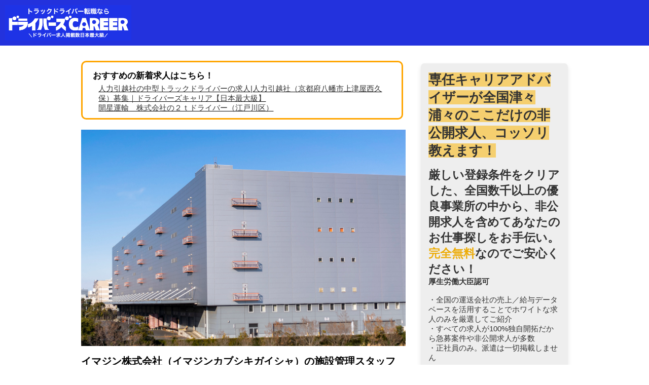

--- FILE ---
content_type: text/html; charset=UTF-8
request_url: https://drivercareer.net/6fc7fae4-75e8-11ed-b090-36e161431960/
body_size: 9552
content:
<!DOCTYPE html>
<html lang="ja">
<head>
	<meta charset="UTF-8" />
	<meta name="viewport" content="width=device-width, initial-scale=1" />
<meta name='robots' content='max-image-preview:large' />
<title>イマジン株式会社（イマジンカブシキガイシャ）の施設管理スタッフ（兼ドライバー）【函館】（北海道函館市）募集｜ドライバーズキャリア【日本最大級】 &#8211; ドライバーズキャリア｜大手企業・高年収・ホワイト求人に特化したトラックドライバー転職サイト</title>
<link rel='dns-prefetch' href='//www.googletagmanager.com' />
<link rel='dns-prefetch' href='//cdn.jsdelivr.net' />
<link rel="alternate" type="application/rss+xml" title="ドライバーズキャリア｜大手企業・高年収・ホワイト求人に特化したトラックドライバー転職サイト &raquo; フィード" href="https://drivercareer.net/feed/" />
<link rel="alternate" type="application/rss+xml" title="ドライバーズキャリア｜大手企業・高年収・ホワイト求人に特化したトラックドライバー転職サイト &raquo; コメントフィード" href="https://drivercareer.net/comments/feed/" />
<link rel="alternate" type="application/rss+xml" title="ドライバーズキャリア｜大手企業・高年収・ホワイト求人に特化したトラックドライバー転職サイト &raquo; イマジン株式会社（イマジンカブシキガイシャ）の施設管理スタッフ（兼ドライバー）【函館】（北海道函館市）募集｜ドライバーズキャリア【日本最大級】 のコメントのフィード" href="https://drivercareer.net/6fc7fae4-75e8-11ed-b090-36e161431960/feed/" />
<link rel="alternate" title="oEmbed (JSON)" type="application/json+oembed" href="https://drivercareer.net/wp-json/oembed/1.0/embed?url=https%3A%2F%2Fdrivercareer.net%2F6fc7fae4-75e8-11ed-b090-36e161431960%2F" />
<link rel="alternate" title="oEmbed (XML)" type="text/xml+oembed" href="https://drivercareer.net/wp-json/oembed/1.0/embed?url=https%3A%2F%2Fdrivercareer.net%2F6fc7fae4-75e8-11ed-b090-36e161431960%2F&#038;format=xml" />
<style id='wp-img-auto-sizes-contain-inline-css'>
img:is([sizes=auto i],[sizes^="auto," i]){contain-intrinsic-size:3000px 1500px}
/*# sourceURL=wp-img-auto-sizes-contain-inline-css */
</style>
<style id='wp-block-post-content-inline-css'>
.wp-block-post-content{display:flow-root}
/*# sourceURL=https://drivercareer.net/wp-includes/blocks/post-content/style.min.css */
</style>
<style id='wp-emoji-styles-inline-css'>

	img.wp-smiley, img.emoji {
		display: inline !important;
		border: none !important;
		box-shadow: none !important;
		height: 1em !important;
		width: 1em !important;
		margin: 0 0.07em !important;
		vertical-align: -0.1em !important;
		background: none !important;
		padding: 0 !important;
	}
/*# sourceURL=wp-emoji-styles-inline-css */
</style>
<style id='wp-block-library-inline-css'>
:root{--wp-block-synced-color:#7a00df;--wp-block-synced-color--rgb:122,0,223;--wp-bound-block-color:var(--wp-block-synced-color);--wp-editor-canvas-background:#ddd;--wp-admin-theme-color:#007cba;--wp-admin-theme-color--rgb:0,124,186;--wp-admin-theme-color-darker-10:#006ba1;--wp-admin-theme-color-darker-10--rgb:0,107,160.5;--wp-admin-theme-color-darker-20:#005a87;--wp-admin-theme-color-darker-20--rgb:0,90,135;--wp-admin-border-width-focus:2px}@media (min-resolution:192dpi){:root{--wp-admin-border-width-focus:1.5px}}.wp-element-button{cursor:pointer}:root .has-very-light-gray-background-color{background-color:#eee}:root .has-very-dark-gray-background-color{background-color:#313131}:root .has-very-light-gray-color{color:#eee}:root .has-very-dark-gray-color{color:#313131}:root .has-vivid-green-cyan-to-vivid-cyan-blue-gradient-background{background:linear-gradient(135deg,#00d084,#0693e3)}:root .has-purple-crush-gradient-background{background:linear-gradient(135deg,#34e2e4,#4721fb 50%,#ab1dfe)}:root .has-hazy-dawn-gradient-background{background:linear-gradient(135deg,#faaca8,#dad0ec)}:root .has-subdued-olive-gradient-background{background:linear-gradient(135deg,#fafae1,#67a671)}:root .has-atomic-cream-gradient-background{background:linear-gradient(135deg,#fdd79a,#004a59)}:root .has-nightshade-gradient-background{background:linear-gradient(135deg,#330968,#31cdcf)}:root .has-midnight-gradient-background{background:linear-gradient(135deg,#020381,#2874fc)}:root{--wp--preset--font-size--normal:16px;--wp--preset--font-size--huge:42px}.has-regular-font-size{font-size:1em}.has-larger-font-size{font-size:2.625em}.has-normal-font-size{font-size:var(--wp--preset--font-size--normal)}.has-huge-font-size{font-size:var(--wp--preset--font-size--huge)}.has-text-align-center{text-align:center}.has-text-align-left{text-align:left}.has-text-align-right{text-align:right}.has-fit-text{white-space:nowrap!important}#end-resizable-editor-section{display:none}.aligncenter{clear:both}.items-justified-left{justify-content:flex-start}.items-justified-center{justify-content:center}.items-justified-right{justify-content:flex-end}.items-justified-space-between{justify-content:space-between}.screen-reader-text{border:0;clip-path:inset(50%);height:1px;margin:-1px;overflow:hidden;padding:0;position:absolute;width:1px;word-wrap:normal!important}.screen-reader-text:focus{background-color:#ddd;clip-path:none;color:#444;display:block;font-size:1em;height:auto;left:5px;line-height:normal;padding:15px 23px 14px;text-decoration:none;top:5px;width:auto;z-index:100000}html :where(.has-border-color){border-style:solid}html :where([style*=border-top-color]){border-top-style:solid}html :where([style*=border-right-color]){border-right-style:solid}html :where([style*=border-bottom-color]){border-bottom-style:solid}html :where([style*=border-left-color]){border-left-style:solid}html :where([style*=border-width]){border-style:solid}html :where([style*=border-top-width]){border-top-style:solid}html :where([style*=border-right-width]){border-right-style:solid}html :where([style*=border-bottom-width]){border-bottom-style:solid}html :where([style*=border-left-width]){border-left-style:solid}html :where(img[class*=wp-image-]){height:auto;max-width:100%}:where(figure){margin:0 0 1em}html :where(.is-position-sticky){--wp-admin--admin-bar--position-offset:var(--wp-admin--admin-bar--height,0px)}@media screen and (max-width:600px){html :where(.is-position-sticky){--wp-admin--admin-bar--position-offset:0px}}
.has-text-align-justify{text-align:justify;}
/*# sourceURL=wp-block-library-inline-css */
</style>
<style id='wp-block-template-skip-link-inline-css'>

		.skip-link.screen-reader-text {
			border: 0;
			clip-path: inset(50%);
			height: 1px;
			margin: -1px;
			overflow: hidden;
			padding: 0;
			position: absolute !important;
			width: 1px;
			word-wrap: normal !important;
		}

		.skip-link.screen-reader-text:focus {
			background-color: #eee;
			clip-path: none;
			color: #444;
			display: block;
			font-size: 1em;
			height: auto;
			left: 5px;
			line-height: normal;
			padding: 15px 23px 14px;
			text-decoration: none;
			top: 5px;
			width: auto;
			z-index: 100000;
		}
/*# sourceURL=wp-block-template-skip-link-inline-css */
</style>
<link rel='stylesheet' id='twentytwentytwo-style-css' href='https://drivercareer.net/wp-content/themes/twentytwentytwo/style.css?ver=6.9' media='all' />
<link rel='stylesheet' id='jetpack_css-css' href='https://drivercareer.net/wp-content/plugins/jetpack/css/jetpack.css?ver=11.5.3' media='all' />

<!-- Google アナリティクス スニペット (Site Kit が追加) -->
<script src="https://www.googletagmanager.com/gtag/js?id=UA-250901356-1" id="google_gtagjs-js" async></script>
<script id="google_gtagjs-js-after">
window.dataLayer = window.dataLayer || [];function gtag(){dataLayer.push(arguments);}
gtag('set', 'linker', {"domains":["drivercareer.net"]} );
gtag("js", new Date());
gtag("set", "developer_id.dZTNiMT", true);
gtag("config", "UA-250901356-1", {"anonymize_ip":true});
gtag("config", "G-MQDZN5VQ4X");
//# sourceURL=google_gtagjs-js-after
</script>

<!-- (ここまで) Google アナリティクス スニペット (Site Kit が追加) -->
<link rel="https://api.w.org/" href="https://drivercareer.net/wp-json/" /><link rel="alternate" title="JSON" type="application/json" href="https://drivercareer.net/wp-json/wp/v2/posts/13725" /><link rel="EditURI" type="application/rsd+xml" title="RSD" href="https://drivercareer.net/xmlrpc.php?rsd" />
<meta name="generator" content="WordPress 6.9" />
<link rel="canonical" href="https://drivercareer.net/6fc7fae4-75e8-11ed-b090-36e161431960/" />
<link rel='shortlink' href='https://drivercareer.net/?p=13725' />
<meta name="generator" content="Site Kit by Google 1.88.0" />	<style>img#wpstats{display:none}</style>
		<!-- Analytics by WP Statistics v13.2.7 - https://wp-statistics.com/ -->
<style class='wp-fonts-local'>
@font-face{font-family:"Source Serif Pro";font-style:normal;font-weight:200 900;font-display:fallback;src:url('https://drivercareer.net/wp-content/themes/twentytwentytwo/assets/fonts/source-serif-pro/SourceSerif4Variable-Roman.ttf.woff2') format('woff2');font-stretch:normal;}
@font-face{font-family:"Source Serif Pro";font-style:italic;font-weight:200 900;font-display:fallback;src:url('https://drivercareer.net/wp-content/themes/twentytwentytwo/assets/fonts/source-serif-pro/SourceSerif4Variable-Italic.ttf.woff2') format('woff2');font-stretch:normal;}
</style>
<link rel="icon" href="https://drivercareer.net/wp-content/uploads/2022/11/cropped-お仕事検索用ロゴ.002-1-32x32.png" sizes="32x32" />
<link rel="icon" href="https://drivercareer.net/wp-content/uploads/2022/11/cropped-お仕事検索用ロゴ.002-1-192x192.png" sizes="192x192" />
<link rel="apple-touch-icon" href="https://drivercareer.net/wp-content/uploads/2022/11/cropped-お仕事検索用ロゴ.002-1-180x180.png" />
<meta name="msapplication-TileImage" content="https://drivercareer.net/wp-content/uploads/2022/11/cropped-お仕事検索用ロゴ.002-1-270x270.png" />
</head>

<body class="wp-singular post-template-default single single-post postid-13725 single-format-standard wp-custom-logo wp-embed-responsive wp-theme-twentytwentytwo">

<div class="wp-site-blocks"><div class="entry-content wp-block-post-content is-layout-flow wp-block-post-content-is-layout-flow">
<link rel="stylesheet" href="https://drivercareer.net/jobs/style.css">
<script type="text/javascript" src="https://unpkg.com/microcms-js-sdk@latest/dist/umd/microcms-js-sdk.js"></script>
<script type="text/javascript">
  const { createClient } = microcms;
  const client = createClient({
    serviceDomain: '7z991c1bz0',
    apiKey: '5e6f4722466946bcb886603b1de40453c1d9'
  });
  client
    .get({
      endpoint: 'images',
      contentId: 'header',
    })
    .then(function (res) {
      img = document.getElementById('header-image');
      url = document.getElementById('header-url');
      img.src = res.image.url;
      url.href = res.url;
    });
  client
    .get({
      endpoint: 'images',
      contentId: 'footer',
    })
    .then(function (res) {
      img = document.getElementById('footer-image');
      url = document.getElementById('footer-url');
      img.src = res.image.url;
      url.href = res.url;
    });
  client
    .get({
      endpoint: 'urls',
      contentId: 'side-banner',
    })
    .then(function (res) {
      wrapper = document.getElementById('side-bar-wrapper');
      wrapper.innerHTML = res.elements;
    });
  client
    .get({
      endpoint: 'images',
      contentId: 'banner1',
    })
    .then(function (res) {
      img = document.getElementById('img1');
      url = document.getElementById('url1');
      img.src = res.image.url;
      url.href = res.url;
    });
  client
    .get({
      endpoint: 'images',
      contentId: 'banner2',
    })
    .then(function (res) {
      img = document.getElementById('img2');
      url = document.getElementById('url2');
      img.src = res.image.url;
      url.href = res.url;
    });
  client
    .get({
      endpoint: 'images',
      contentId: 'banner3',
    })
    .then(function (res) {
      img = document.getElementById('img3');
      url = document.getElementById('url3');
      img.src = res.image.url;
      url.href = res.url;
    });
  client
    .get({
      endpoint: 'urls',
    })
    .then(function (res) {
      for (content of res.contents) {
        if (content.type == 'new') {
          newJobs = document.getElementById('newJobs');
          newJobA = document.createElement('a');
          newJobA.setAttribute("href", content.url);
          newJobP = document.createElement('p');
          newJobP.textContent = content.title;
          newJobA.appendChild(newJobP);
          newJobs.appendChild(newJobA);
        }
      }
    });
  client
    .get({
      endpoint: 'urls',
      contentId: 'search',
    })
    .then(function (res) {
      url = document.getElementById('search-link');
      url.href = res.url;
    });
  client
    .get({
      endpoint: 'urls',
      contentId: 'apply',
    })
    .then(function (res) {
      url1 = document.getElementById('apply-link-top');
      url2 = document.getElementById('apply-link-bottom');
      url1.href = res.url + '?title=イマジン株式会社（イマジンカブシキガイシャ）の施設管理スタッフ（兼ドライバー）【函館】';
      url2.href = res.url + '?title=イマジン株式会社（イマジンカブシキガイシャ）の施設管理スタッフ（兼ドライバー）【函館】';
    });
</script>
<div class="header">
  <a id="header-url" href=""><img decoding="async" id="header-image" src="" data-src=""></a>
</div>
</div>
<div class="super-wrapper">
  <div class="left-wrapper"></div>
  <div class="wrapper">
    <div class="newJobsWrapper">
      <h3>おすすめの新着求人はこちら！</h3>
      <div id="newJobs"></div>
    </div>
    <img decoding="async" class="job-image" src="https://drivercareer.net/wp-content/uploads/2022/11/3-scaled.jpg" data-src="">
    <h1>イマジン株式会社（イマジンカブシキガイシャ）の施設管理スタッフ（兼ドライバー）【函館】（北海道函館市）募集｜ドライバーズキャリア【日本最大級】</h1>
    <a id="apply-link-top" href="">
      <div class="button">
        <div class="button-text">応募する</div>
      </div>
    </a>
    <h2>仕事概要</h2>
    <table border="1">
      <tr>
        <th>求人区分</th>
        <td>パート</td>
      </tr>
      <tr>
        <th>雇用形態</th>
        <td>パート労働者</td>
      </tr>
      <tr>
        <th>募集の理由</th>
        <td>その他<br />        新規<br /></td>
      </tr>
      <tr>
        <th>仕事の内容</th>
        <td>＊館内の修繕・メンテナンス<br />＊各種点検<br />＊検査の立ち会い<br /><br />※マイクロバス運転による送迎業務<br /><br />　◇◆シニア世代の方も大歓迎です！◆◇</td>
      </tr>
      <tr>
        <th>試用期間</th>
        <td>なし<br /></td>
      </tr>
      <tr>
        <th>雇用期間</th>
        <td>雇用期間の定めあり（4ヶ月以上）<br /></td>
      </tr>
      <tr>
        <th>学歴</th>
        <td><br />不問<br /></td>
      </tr>
      <tr>
        <th>必要な経験等</th>
        <td><br />不問<br /></td>
      </tr>
      <tr>
        <th>必要な免許・資格</th>
        <td><br />大型自動車免許<br />必須<br /><br /><br /><br /><br />※免許取得制度あり。普通免許の方もお気軽にご応募下さい。<br /><br /></td>
      </tr>
      <tr>
        <th>普通自動車免許</th>
        <td></td>
      </tr>
      <tr>
        <th>年齢</th>
        <td>不問<br />      </td>
      </tr>
      <tr>
        <th>勤務地</th>
        <td><br />〒042-0932北海道函館市湯川町３丁目１番１７号<br />「イマジンホテル＆リゾート函館」<br /></td>
      </tr>
      <tr>
        <th>最寄駅</th>
        <td></td>
      </tr>
      <tr>
        <th>マイカー通勤</th>
        <td>可（駐車場あり）</td>
      </tr>
      <tr>
        <th>転勤</th>
        <td>なし<br />      </td>
      </tr>
      <tr>
        <th>受動喫煙対策</th>
        <td>受動喫煙対策あり（喫煙室設置）屋内に指定喫煙室あり<br />（屋内の指定喫煙室はお客様専用・従業員は敷地内禁煙）</td>
      </tr>
    </table>
    <a id="url1" href=""><img decoding="async" id="img1" class="banner" src="" data-src=""></a>
    <h2>給与について</h2>
    <table border="1">
      <tr>
        <th>賃金</th>
        <td><br /><br />        3,000円〜3,000円<br />        ※フルタイム求人の場合は月額に換算した額、パート求人の場合は時間額を表示しています<br /><br />給与の内訳<br /><br /><br />基本給（月額平均）又は時間額<br />3,000円〜3,000円<br />定額的に支払われる手当<br />&#8211;<br />固定残業代<br /><br />なし<br /><br /><br /><br />賃金形態<br />時給<br />          <br /><br /></td>
      </tr>
      <tr>
        <th>昇給</th>
        <td><br /><br />昇給制度<br />あり<br />昇給（前年度実績）<br />あり<br />昇給金額／昇給率<br />1時間あたり0円〜30円（前年度実績）<br /><br /></td>
      </tr>
      <tr>
        <th>賞与</th>
        <td><br /><br />賞与制度の有無<br />あり<br />賞与（前年度実績）の有無<br />あり<br />賞与（前年度実績）の回数<br />年2回<br />賞与金額<br />0円〜50,000円（前年度実績）<br /><br /></td>
      </tr>
      <tr>
        <th>通勤手当</th>
        <td>実費支給（上限あり）<br />        月額9,900円<br /></td>
      </tr>
      <tr>
        <th>給与の締め日</th>
        <td>固定（月末）<br />      </td>
      </tr>
      <tr>
        <th>給与の支払日</th>
        <td>固定（月末以外）<br />        <br />支払月<br />翌月<br />支払日<br />15日<br /><br /></td>
      </tr>
    </table>
    <a id="url2" href=""><img decoding="async" id="img2" class="banner" src="" data-src=""></a>
    <h2>労働時間について</h2>
    <table border="1">
      <tr>
        <th>就業時間</th>
        <td><br /><br />就業時間<br />9時00分〜15時00分<br /><br /></td>
      </tr>
      <tr>
        <th>時間外労働時間</th>
        <td>なし<br />        <br />月平均時間外労働時間<br /><br />36協定における特別条項<br />なし<br /><br /></td>
      </tr>
      <tr>
        <th>月平均労働日数</th>
        <td></td>
      </tr>
      <tr>
        <th>休憩時間</th>
        <td>60分</td>
      </tr>
      <tr>
        <th>年間休日</th>
        <td></td>
      </tr>
      <tr>
        <th>休日</th>
        <td><br /><br />休日<br />その他<br />週休二日制<br />毎週<br /><br />その他の休日<br />シフト制（土・日勤務の場合あり）<br /><br /></td>
      </tr>
      <tr>
        <th>年次有給休暇</th>
        <td>6ヶ月経過後の年次有給休暇日数：5日</td>
      </tr>
    </table>
    <a id="url3" href=""><img decoding="async" id="img3" class="banner" src="" data-src=""></a>
    <h2>会社情報</h2>
    <table border="1">
      <tr>
        <th>会社名</th>
        <td>イマジン株式会社（イマジンカブシキガイシャ）</td>
      </tr>
      <tr>
        <th>代表者名</th>
        <td>代表取締役：野崎　嵩</td>
      </tr>
      <tr>
        <th>会社所在地</th>
        <td>〒036-8182 青森県弘前市土手町１２６番地</td>
      </tr>
      <tr>
        <th>最寄駅</th>
        <td></td>
      </tr>
      <tr>
        <th>従業員数</th>
        <td><br /><br />企業全体<br />244人<br />就業場所<br />58人（うち女性：31人、パート：25人）<br /><br /></td>
      </tr>
      <tr>
        <th>資本金</th>
        <td>2,000万円</td>
      </tr>
      <tr>
        <th>事業内容</th>
        <td>結婚披露宴、忘年会などの各種会合等の宴会ができる宴会場のほか<br />、レストランを持つホテル業</td>
      </tr>
      <tr>
        <th>事業所番号</th>
        <td></td>
      </tr>
      <tr>
        <th>法人番号</th>
        <td>9420001010600</td>
      </tr>
    </table>
    <a id="apply-link-bottom" href="">
      <div class="button-bottom">
        <div class="button-text">応募する</div>
      </div>
    </a>
  </div>
  <div class="right-super-wrapper">
    <div class="space">
      <div class="box"></div>
      <a id="search-link" href="">
        <div class="right-wrapper">
          <div id="side-bar-wrapper"></div>
          <div class="button-wrapper">
            <div class="banner-button">
              <div class="button-text">非公開求人を検索</div>
            </div>
          </div>
        </div>
      </a>
      <div class="box-bottom"></div>
    </div>
  </div>
</div>
<div class="footer">
  <a id="footer-url" href=""><img decoding="async" id="footer-image" class="logo-image" src="" data-src=""></a>
</div>
<script type="application/ld+json">
{
 "@context" : "https://schema.org/",
 "@type" : "JobPosting",
 "datePosted" : "2022-03-25",
 "validThrough": "2022-12-11",
 "title" : "イマジン株式会社（イマジンカブシキガイシャ）の施設管理スタッフ（兼ドライバー）【函館】（北海道函館市）募集",
 "employmentType" : "PART_TIME",
 "description" : "＊館内の修繕・メンテナンス<br />＊各種点検<br />＊検査の立ち会い<br /><br />※マイクロバス運転による送迎業務<br /><br />　◇◆シニア世代の方も大歓迎です！◆◇",
 "jobLocation" : {
  "@type" : "Place",
  "address" : {
   "@type" : "PostalAddress",
   "addressCountry" : "JP",
   "postalCode" : "042-0932",
   "addressRegion" : "北海道",
   "addressLocality" : "函館市",
   "streetAddress" : "湯川町３丁目１番１７号"
  }
 },
 "baseSalary" : {
  "@type" : "MonetaryAmount",
  "currency" : "JPY",
  "value" : {
   "@type" : "QuantitativeValue",
   "minValue" : "3000",
   "maxValue" : "4000",
   "unitText" : "HOUR"
  }
 },
 "hiringOrganization" : {
  "@type" : "Organization",
  "name" : "イマジン株式会社（イマジンカブシキガイシャ）",
  "sameAs" : "",
  "logo" : "https://https://drivercareer.net/jobs/logo-mini.png"
 },
 "identifier" : {
  "@type" : "PropertyValue",
  "name" : "ドライバーズキャリア",
  "value" : "108629"
 }
}
</script></div>
</div>
<script type="speculationrules">
{"prefetch":[{"source":"document","where":{"and":[{"href_matches":"/*"},{"not":{"href_matches":["/wp-*.php","/wp-admin/*","/wp-content/uploads/*","/wp-content/*","/wp-content/plugins/*","/wp-content/themes/twentytwentytwo/*","/*\\?(.+)"]}},{"not":{"selector_matches":"a[rel~=\"nofollow\"]"}},{"not":{"selector_matches":".no-prefetch, .no-prefetch a"}}]},"eagerness":"conservative"}]}
</script>
<script id="wp-block-template-skip-link-js-after">
	( function() {
		var skipLinkTarget = document.querySelector( 'main' ),
			sibling,
			skipLinkTargetID,
			skipLink;

		// Early exit if a skip-link target can't be located.
		if ( ! skipLinkTarget ) {
			return;
		}

		/*
		 * Get the site wrapper.
		 * The skip-link will be injected in the beginning of it.
		 */
		sibling = document.querySelector( '.wp-site-blocks' );

		// Early exit if the root element was not found.
		if ( ! sibling ) {
			return;
		}

		// Get the skip-link target's ID, and generate one if it doesn't exist.
		skipLinkTargetID = skipLinkTarget.id;
		if ( ! skipLinkTargetID ) {
			skipLinkTargetID = 'wp--skip-link--target';
			skipLinkTarget.id = skipLinkTargetID;
		}

		// Create the skip link.
		skipLink = document.createElement( 'a' );
		skipLink.classList.add( 'skip-link', 'screen-reader-text' );
		skipLink.id = 'wp-skip-link';
		skipLink.href = '#' + skipLinkTargetID;
		skipLink.innerText = '内容をスキップ';

		// Inject the skip link.
		sibling.parentElement.insertBefore( skipLink, sibling );
	}() );
	
//# sourceURL=wp-block-template-skip-link-js-after
</script>
<script id="wp_slimstat-js-extra">
var SlimStatParams = {"ajaxurl":"https://drivercareer.net/wp-admin/admin-ajax.php","baseurl":"/","dnt":"noslimstat,ab-item","ci":"YTo0OntzOjEyOiJjb250ZW50X3R5cGUiO3M6NDoicG9zdCI7czo4OiJjYXRlZ29yeSI7czo0OiIyLDUyIjtzOjEwOiJjb250ZW50X2lkIjtpOjEzNzI1O3M6NjoiYXV0aG9yIjtzOjEyOiJkcml2ZXJjYXJlZXIiO30-.715f33f92cdf968afe24353763da9791"};
//# sourceURL=wp_slimstat-js-extra
</script>
<script defer src="https://cdn.jsdelivr.net/wp/wp-slimstat/tags/4.9.1.1/wp-slimstat.min.js" id="wp_slimstat-js"></script>
<script id="wp-emoji-settings" type="application/json">
{"baseUrl":"https://s.w.org/images/core/emoji/17.0.2/72x72/","ext":".png","svgUrl":"https://s.w.org/images/core/emoji/17.0.2/svg/","svgExt":".svg","source":{"concatemoji":"https://drivercareer.net/wp-includes/js/wp-emoji-release.min.js?ver=6.9"}}
</script>
<script type="module">
/*! This file is auto-generated */
const a=JSON.parse(document.getElementById("wp-emoji-settings").textContent),o=(window._wpemojiSettings=a,"wpEmojiSettingsSupports"),s=["flag","emoji"];function i(e){try{var t={supportTests:e,timestamp:(new Date).valueOf()};sessionStorage.setItem(o,JSON.stringify(t))}catch(e){}}function c(e,t,n){e.clearRect(0,0,e.canvas.width,e.canvas.height),e.fillText(t,0,0);t=new Uint32Array(e.getImageData(0,0,e.canvas.width,e.canvas.height).data);e.clearRect(0,0,e.canvas.width,e.canvas.height),e.fillText(n,0,0);const a=new Uint32Array(e.getImageData(0,0,e.canvas.width,e.canvas.height).data);return t.every((e,t)=>e===a[t])}function p(e,t){e.clearRect(0,0,e.canvas.width,e.canvas.height),e.fillText(t,0,0);var n=e.getImageData(16,16,1,1);for(let e=0;e<n.data.length;e++)if(0!==n.data[e])return!1;return!0}function u(e,t,n,a){switch(t){case"flag":return n(e,"\ud83c\udff3\ufe0f\u200d\u26a7\ufe0f","\ud83c\udff3\ufe0f\u200b\u26a7\ufe0f")?!1:!n(e,"\ud83c\udde8\ud83c\uddf6","\ud83c\udde8\u200b\ud83c\uddf6")&&!n(e,"\ud83c\udff4\udb40\udc67\udb40\udc62\udb40\udc65\udb40\udc6e\udb40\udc67\udb40\udc7f","\ud83c\udff4\u200b\udb40\udc67\u200b\udb40\udc62\u200b\udb40\udc65\u200b\udb40\udc6e\u200b\udb40\udc67\u200b\udb40\udc7f");case"emoji":return!a(e,"\ud83e\u1fac8")}return!1}function f(e,t,n,a){let r;const o=(r="undefined"!=typeof WorkerGlobalScope&&self instanceof WorkerGlobalScope?new OffscreenCanvas(300,150):document.createElement("canvas")).getContext("2d",{willReadFrequently:!0}),s=(o.textBaseline="top",o.font="600 32px Arial",{});return e.forEach(e=>{s[e]=t(o,e,n,a)}),s}function r(e){var t=document.createElement("script");t.src=e,t.defer=!0,document.head.appendChild(t)}a.supports={everything:!0,everythingExceptFlag:!0},new Promise(t=>{let n=function(){try{var e=JSON.parse(sessionStorage.getItem(o));if("object"==typeof e&&"number"==typeof e.timestamp&&(new Date).valueOf()<e.timestamp+604800&&"object"==typeof e.supportTests)return e.supportTests}catch(e){}return null}();if(!n){if("undefined"!=typeof Worker&&"undefined"!=typeof OffscreenCanvas&&"undefined"!=typeof URL&&URL.createObjectURL&&"undefined"!=typeof Blob)try{var e="postMessage("+f.toString()+"("+[JSON.stringify(s),u.toString(),c.toString(),p.toString()].join(",")+"));",a=new Blob([e],{type:"text/javascript"});const r=new Worker(URL.createObjectURL(a),{name:"wpTestEmojiSupports"});return void(r.onmessage=e=>{i(n=e.data),r.terminate(),t(n)})}catch(e){}i(n=f(s,u,c,p))}t(n)}).then(e=>{for(const n in e)a.supports[n]=e[n],a.supports.everything=a.supports.everything&&a.supports[n],"flag"!==n&&(a.supports.everythingExceptFlag=a.supports.everythingExceptFlag&&a.supports[n]);var t;a.supports.everythingExceptFlag=a.supports.everythingExceptFlag&&!a.supports.flag,a.supports.everything||((t=a.source||{}).concatemoji?r(t.concatemoji):t.wpemoji&&t.twemoji&&(r(t.twemoji),r(t.wpemoji)))});
//# sourceURL=https://drivercareer.net/wp-includes/js/wp-emoji-loader.min.js
</script>
	<script src='https://stats.wp.com/e-202603.js' defer></script>
	<script>
		_stq = window._stq || [];
		_stq.push([ 'view', {v:'ext',blog:'212516378',post:'13725',tz:'9',srv:'drivercareer.net',j:'1:11.5.3'} ]);
		_stq.push([ 'clickTrackerInit', '212516378', '13725' ]);
	</script></body>
</html>


--- FILE ---
content_type: text/html; charset=UTF-8
request_url: https://drivercareer.net/wp-admin/admin-ajax.php
body_size: -2
content:
529818.aad31eb3534e8b1b12343408d04069f5

--- FILE ---
content_type: text/css
request_url: https://drivercareer.net/wp-content/themes/twentytwentytwo/style.css?ver=6.9
body_size: 403
content:
.newJobsWrapper {
  padding: 10px 0;
  margin: 1% 5%;
  border: solid 3px orange;
  border-radius: 10px;
}

.newJobsWrapper a {
  text-decoration: underline;
  text-decoration-color: black;
  font-size: 15px;
}

body {
	margin: 0;
}

.header {
    height: 90px;
    width: 100%;
    background: #2332DD;
	margin-bottom: 15px;
}

.header img {
    height: 70px;
    margin: 10px;
}

.wp-block-post-template {
	display: flex;
	flex-wrap: wrap;
	justify-content: flex-start;
	width: 100%;
}

.wp-block-post {
	flex-basis: 28%;
	width: 28%;
	margin: 2.5%;
	background-color: #dcdcdc;
	border-radius: 15px;
}

.tag-margin {
	flex-grow: 1
}

h2 {
	padding: 0;
}

h2 a {
	color: black;
	text-decoration: none;
	font-size: 14px;
	padding: 8px;
}

.wp-container-3 {
	display: none;
}

.wp-post-image {
	height: 250px;
	border-radius: 15px 15px 0 0;
}

.wp-block-post-featured-image img {
	height: 250px;
	object-fit: cover;
	border-radius: 15px 15px 0 0;
}

@media (max-width: 928px) {
	.wp-block-post {
		flex-basis: 90%;
		width: 90%;
		margin: 5%;
	}
}

--- FILE ---
content_type: text/css
request_url: https://drivercareer.net/jobs/style.css
body_size: 911
content:
html {
  width: 100%;
}

body {
  width: 100%;
  margin: 0px;
  font-family: sans-serif;
}

table {
  width: 100%;
  border-collapse: collapse;
}

tr {
  height: 40px;
}

th {
  width: 120px;
  background: #2332DD;
  color: #EEEEEE;
  border: 1px solid #FFFFFF;
  font-family: sans-serif;
  font-weight: 400;
  font-size: 13px;
}

td {
  padding: 5px;
  background: #EEEEEE;
  border: 1px solid #FFFFFF;
  font-family: sans-serif;
  font-size: 13px;
}

.header {
  height: 90px;
  width: 100%;
  background: #2332DD;
}

.header img {
  height: 70px;
  margin: 10px;
}

.wrapper {
  margin-bottom: 20px;
  width: 50%;
}

h1 {
  font-family: sans-serif;
  font-size: 20px;
}

h2 {
  font-family: sans-serif;
  font-size: 18px;
  font-weight: 400;
  margin-bottom: 6px;
  padding-left: 10px;
  border-left: solid 5px orange;
}

.job-image {
  width: 100%;
  margin-top: 20px;
}

.button {
  color: #FFFFFF;
  background: orange;
  height: 40px;
  text-align: center;
  font-size: 20px;
  font-family: sans-serif;
  border-radius: 7px;
  display: flex;
  justify-content: center;
  align-items: center;
  cursor: pointer;
  box-shadow: 0 5px 10px 0 rgba(0, 0, 0, .1);
}

.button-bottom {
  margin-top: 20px;
  margin-bottom: 10px;
  color: #FFFFFF;
  background: orange;
  height: 40px;
  text-align: center;
  font-size: 20px;
  font-family: sans-serif;
  border-radius: 7px;
  display: flex;
  justify-content: center;
  align-items: center;
  cursor: pointer;
  box-shadow: 0 5px 10px 0 rgba(0, 0, 0, .1);
}

.banner-button {
  color: #FFFFFF;
  background: orange;
  height: 40px;
  width: 90%;
  text-align: center;
  font-size: 20px;
  font-family: sans-serif;
  border-radius: 7px;
  display: flex;
  justify-content: center;
  align-items: center;
  cursor: pointer;
  margin: 0% 5%;
}

a {
  text-decoration: none;
}

.footer {
  height: 100px;
  background: #2332DD;
  display: flex;
  align-items: center;
}

.logo-image {
  height: 85px;
  margin-left: 30px;
}

.space {
  position: sticky;
  top: 0px;
}

.box {
  height: 20px;
}

.box-bottom {
  height: 20px;
}

.right-wrapper {
  /* position: sticky;
  top: 0px; */
  left: 60%;
  margin-left: 30px;
  border-radius: 7px;
  background: #EEEEEE;
  padding-bottom: 10px;
  margin-bottom: 20px;
  box-shadow: 0 5px 10px 0 rgba(0, 0, 0, .1);
}

.right-super-wrapper {
  height: 5000px;
  width: 25%;
}

.super-wrapper {
  display: flex;
  justify-content: center;
  align-items: flex-start;
}

.banner {
  width: 100%;
  margin: 20px 0px;
  border: 1px solid #2332DD;
}

p {
  font-size: 15px;
  color: #333333;
  margin: 0% 5%;
}

h4 {
  font-size: 17px;
  color: #333333;
  padding: 15px 5%;
  margin: 0px;
}

.button-wrapper {
  display: flex;
  justify-content: center;
  margin: 10px 0px 15px 0px;
}

.button-wrapper a {
  width: 70%;
}

.button-wrapper p {
  margin: 0;
}

.button-text {
  font-size: 17px;
}

.newJobsWrapper {
  padding: 10px 0;
  margin: 15px 5px 0 0;
  border: solid 3px orange;
  border-radius: 10px;
}

.newJobsWrapper a {
  text-decoration: underline;
  text-decoration-color: black;
  font-size: 15px;
}

h3 {
  font-size: 17px;
  padding-left: 15px;
  margin: 5px;
}

@media screen and (max-width: 1100px) {
  .wrapper {
    width: 90%;
    margin: 0px auto;
    margin-bottom: 20px;
  }

  .super-wrapper {
    display: flex;
    flex-direction: column;
  }

  .right-wrapper {
    width: 90%;
    margin: 0px;
    margin-left: 5%;
  }

  .button-wrapper a {
    width: 90%;
  }

  .right-super-wrapper {
    height: auto;
    width: 100%;
    margin-bottom: 20px;
  }

  .space {
    display: flex;
    justify-content: center;
  }
}